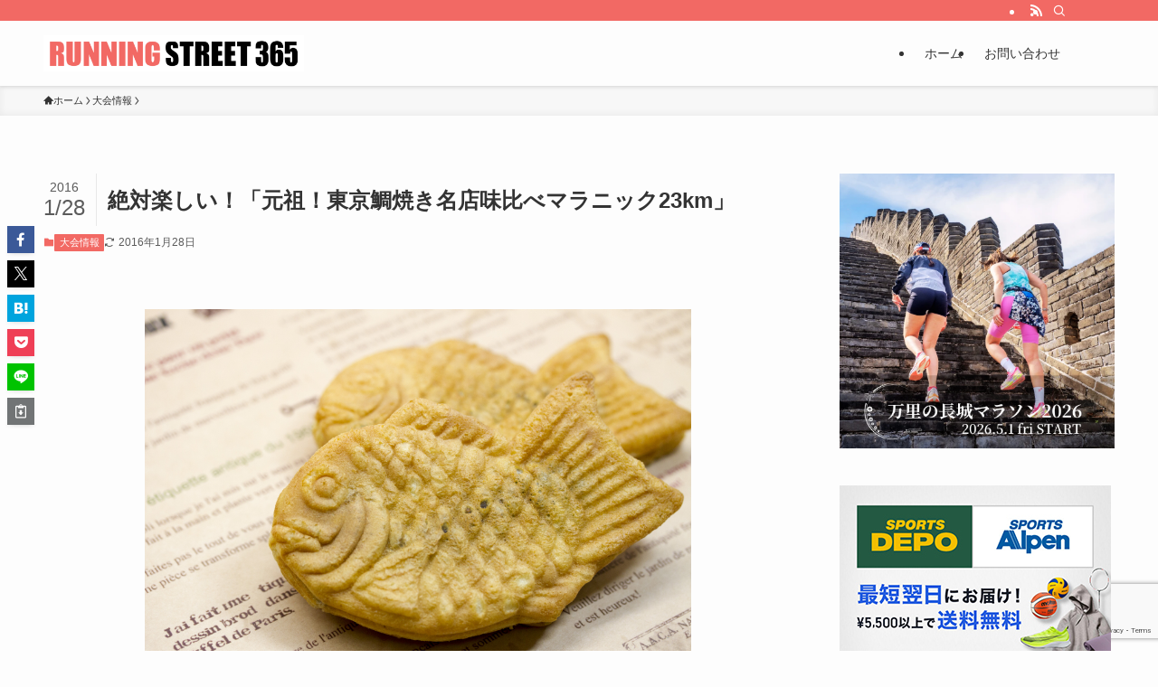

--- FILE ---
content_type: text/html; charset=utf-8
request_url: https://www.google.com/recaptcha/api2/anchor?ar=1&k=6Ld3YqIpAAAAANhJFU8VRoQg_HOxbbGoAiTolAJk&co=aHR0cHM6Ly9ydW5uaW5nc3RyZWV0MzY1LmNvbTo0NDM.&hl=en&v=PoyoqOPhxBO7pBk68S4YbpHZ&size=invisible&anchor-ms=20000&execute-ms=30000&cb=sy6g0x81msjn
body_size: 48548
content:
<!DOCTYPE HTML><html dir="ltr" lang="en"><head><meta http-equiv="Content-Type" content="text/html; charset=UTF-8">
<meta http-equiv="X-UA-Compatible" content="IE=edge">
<title>reCAPTCHA</title>
<style type="text/css">
/* cyrillic-ext */
@font-face {
  font-family: 'Roboto';
  font-style: normal;
  font-weight: 400;
  font-stretch: 100%;
  src: url(//fonts.gstatic.com/s/roboto/v48/KFO7CnqEu92Fr1ME7kSn66aGLdTylUAMa3GUBHMdazTgWw.woff2) format('woff2');
  unicode-range: U+0460-052F, U+1C80-1C8A, U+20B4, U+2DE0-2DFF, U+A640-A69F, U+FE2E-FE2F;
}
/* cyrillic */
@font-face {
  font-family: 'Roboto';
  font-style: normal;
  font-weight: 400;
  font-stretch: 100%;
  src: url(//fonts.gstatic.com/s/roboto/v48/KFO7CnqEu92Fr1ME7kSn66aGLdTylUAMa3iUBHMdazTgWw.woff2) format('woff2');
  unicode-range: U+0301, U+0400-045F, U+0490-0491, U+04B0-04B1, U+2116;
}
/* greek-ext */
@font-face {
  font-family: 'Roboto';
  font-style: normal;
  font-weight: 400;
  font-stretch: 100%;
  src: url(//fonts.gstatic.com/s/roboto/v48/KFO7CnqEu92Fr1ME7kSn66aGLdTylUAMa3CUBHMdazTgWw.woff2) format('woff2');
  unicode-range: U+1F00-1FFF;
}
/* greek */
@font-face {
  font-family: 'Roboto';
  font-style: normal;
  font-weight: 400;
  font-stretch: 100%;
  src: url(//fonts.gstatic.com/s/roboto/v48/KFO7CnqEu92Fr1ME7kSn66aGLdTylUAMa3-UBHMdazTgWw.woff2) format('woff2');
  unicode-range: U+0370-0377, U+037A-037F, U+0384-038A, U+038C, U+038E-03A1, U+03A3-03FF;
}
/* math */
@font-face {
  font-family: 'Roboto';
  font-style: normal;
  font-weight: 400;
  font-stretch: 100%;
  src: url(//fonts.gstatic.com/s/roboto/v48/KFO7CnqEu92Fr1ME7kSn66aGLdTylUAMawCUBHMdazTgWw.woff2) format('woff2');
  unicode-range: U+0302-0303, U+0305, U+0307-0308, U+0310, U+0312, U+0315, U+031A, U+0326-0327, U+032C, U+032F-0330, U+0332-0333, U+0338, U+033A, U+0346, U+034D, U+0391-03A1, U+03A3-03A9, U+03B1-03C9, U+03D1, U+03D5-03D6, U+03F0-03F1, U+03F4-03F5, U+2016-2017, U+2034-2038, U+203C, U+2040, U+2043, U+2047, U+2050, U+2057, U+205F, U+2070-2071, U+2074-208E, U+2090-209C, U+20D0-20DC, U+20E1, U+20E5-20EF, U+2100-2112, U+2114-2115, U+2117-2121, U+2123-214F, U+2190, U+2192, U+2194-21AE, U+21B0-21E5, U+21F1-21F2, U+21F4-2211, U+2213-2214, U+2216-22FF, U+2308-230B, U+2310, U+2319, U+231C-2321, U+2336-237A, U+237C, U+2395, U+239B-23B7, U+23D0, U+23DC-23E1, U+2474-2475, U+25AF, U+25B3, U+25B7, U+25BD, U+25C1, U+25CA, U+25CC, U+25FB, U+266D-266F, U+27C0-27FF, U+2900-2AFF, U+2B0E-2B11, U+2B30-2B4C, U+2BFE, U+3030, U+FF5B, U+FF5D, U+1D400-1D7FF, U+1EE00-1EEFF;
}
/* symbols */
@font-face {
  font-family: 'Roboto';
  font-style: normal;
  font-weight: 400;
  font-stretch: 100%;
  src: url(//fonts.gstatic.com/s/roboto/v48/KFO7CnqEu92Fr1ME7kSn66aGLdTylUAMaxKUBHMdazTgWw.woff2) format('woff2');
  unicode-range: U+0001-000C, U+000E-001F, U+007F-009F, U+20DD-20E0, U+20E2-20E4, U+2150-218F, U+2190, U+2192, U+2194-2199, U+21AF, U+21E6-21F0, U+21F3, U+2218-2219, U+2299, U+22C4-22C6, U+2300-243F, U+2440-244A, U+2460-24FF, U+25A0-27BF, U+2800-28FF, U+2921-2922, U+2981, U+29BF, U+29EB, U+2B00-2BFF, U+4DC0-4DFF, U+FFF9-FFFB, U+10140-1018E, U+10190-1019C, U+101A0, U+101D0-101FD, U+102E0-102FB, U+10E60-10E7E, U+1D2C0-1D2D3, U+1D2E0-1D37F, U+1F000-1F0FF, U+1F100-1F1AD, U+1F1E6-1F1FF, U+1F30D-1F30F, U+1F315, U+1F31C, U+1F31E, U+1F320-1F32C, U+1F336, U+1F378, U+1F37D, U+1F382, U+1F393-1F39F, U+1F3A7-1F3A8, U+1F3AC-1F3AF, U+1F3C2, U+1F3C4-1F3C6, U+1F3CA-1F3CE, U+1F3D4-1F3E0, U+1F3ED, U+1F3F1-1F3F3, U+1F3F5-1F3F7, U+1F408, U+1F415, U+1F41F, U+1F426, U+1F43F, U+1F441-1F442, U+1F444, U+1F446-1F449, U+1F44C-1F44E, U+1F453, U+1F46A, U+1F47D, U+1F4A3, U+1F4B0, U+1F4B3, U+1F4B9, U+1F4BB, U+1F4BF, U+1F4C8-1F4CB, U+1F4D6, U+1F4DA, U+1F4DF, U+1F4E3-1F4E6, U+1F4EA-1F4ED, U+1F4F7, U+1F4F9-1F4FB, U+1F4FD-1F4FE, U+1F503, U+1F507-1F50B, U+1F50D, U+1F512-1F513, U+1F53E-1F54A, U+1F54F-1F5FA, U+1F610, U+1F650-1F67F, U+1F687, U+1F68D, U+1F691, U+1F694, U+1F698, U+1F6AD, U+1F6B2, U+1F6B9-1F6BA, U+1F6BC, U+1F6C6-1F6CF, U+1F6D3-1F6D7, U+1F6E0-1F6EA, U+1F6F0-1F6F3, U+1F6F7-1F6FC, U+1F700-1F7FF, U+1F800-1F80B, U+1F810-1F847, U+1F850-1F859, U+1F860-1F887, U+1F890-1F8AD, U+1F8B0-1F8BB, U+1F8C0-1F8C1, U+1F900-1F90B, U+1F93B, U+1F946, U+1F984, U+1F996, U+1F9E9, U+1FA00-1FA6F, U+1FA70-1FA7C, U+1FA80-1FA89, U+1FA8F-1FAC6, U+1FACE-1FADC, U+1FADF-1FAE9, U+1FAF0-1FAF8, U+1FB00-1FBFF;
}
/* vietnamese */
@font-face {
  font-family: 'Roboto';
  font-style: normal;
  font-weight: 400;
  font-stretch: 100%;
  src: url(//fonts.gstatic.com/s/roboto/v48/KFO7CnqEu92Fr1ME7kSn66aGLdTylUAMa3OUBHMdazTgWw.woff2) format('woff2');
  unicode-range: U+0102-0103, U+0110-0111, U+0128-0129, U+0168-0169, U+01A0-01A1, U+01AF-01B0, U+0300-0301, U+0303-0304, U+0308-0309, U+0323, U+0329, U+1EA0-1EF9, U+20AB;
}
/* latin-ext */
@font-face {
  font-family: 'Roboto';
  font-style: normal;
  font-weight: 400;
  font-stretch: 100%;
  src: url(//fonts.gstatic.com/s/roboto/v48/KFO7CnqEu92Fr1ME7kSn66aGLdTylUAMa3KUBHMdazTgWw.woff2) format('woff2');
  unicode-range: U+0100-02BA, U+02BD-02C5, U+02C7-02CC, U+02CE-02D7, U+02DD-02FF, U+0304, U+0308, U+0329, U+1D00-1DBF, U+1E00-1E9F, U+1EF2-1EFF, U+2020, U+20A0-20AB, U+20AD-20C0, U+2113, U+2C60-2C7F, U+A720-A7FF;
}
/* latin */
@font-face {
  font-family: 'Roboto';
  font-style: normal;
  font-weight: 400;
  font-stretch: 100%;
  src: url(//fonts.gstatic.com/s/roboto/v48/KFO7CnqEu92Fr1ME7kSn66aGLdTylUAMa3yUBHMdazQ.woff2) format('woff2');
  unicode-range: U+0000-00FF, U+0131, U+0152-0153, U+02BB-02BC, U+02C6, U+02DA, U+02DC, U+0304, U+0308, U+0329, U+2000-206F, U+20AC, U+2122, U+2191, U+2193, U+2212, U+2215, U+FEFF, U+FFFD;
}
/* cyrillic-ext */
@font-face {
  font-family: 'Roboto';
  font-style: normal;
  font-weight: 500;
  font-stretch: 100%;
  src: url(//fonts.gstatic.com/s/roboto/v48/KFO7CnqEu92Fr1ME7kSn66aGLdTylUAMa3GUBHMdazTgWw.woff2) format('woff2');
  unicode-range: U+0460-052F, U+1C80-1C8A, U+20B4, U+2DE0-2DFF, U+A640-A69F, U+FE2E-FE2F;
}
/* cyrillic */
@font-face {
  font-family: 'Roboto';
  font-style: normal;
  font-weight: 500;
  font-stretch: 100%;
  src: url(//fonts.gstatic.com/s/roboto/v48/KFO7CnqEu92Fr1ME7kSn66aGLdTylUAMa3iUBHMdazTgWw.woff2) format('woff2');
  unicode-range: U+0301, U+0400-045F, U+0490-0491, U+04B0-04B1, U+2116;
}
/* greek-ext */
@font-face {
  font-family: 'Roboto';
  font-style: normal;
  font-weight: 500;
  font-stretch: 100%;
  src: url(//fonts.gstatic.com/s/roboto/v48/KFO7CnqEu92Fr1ME7kSn66aGLdTylUAMa3CUBHMdazTgWw.woff2) format('woff2');
  unicode-range: U+1F00-1FFF;
}
/* greek */
@font-face {
  font-family: 'Roboto';
  font-style: normal;
  font-weight: 500;
  font-stretch: 100%;
  src: url(//fonts.gstatic.com/s/roboto/v48/KFO7CnqEu92Fr1ME7kSn66aGLdTylUAMa3-UBHMdazTgWw.woff2) format('woff2');
  unicode-range: U+0370-0377, U+037A-037F, U+0384-038A, U+038C, U+038E-03A1, U+03A3-03FF;
}
/* math */
@font-face {
  font-family: 'Roboto';
  font-style: normal;
  font-weight: 500;
  font-stretch: 100%;
  src: url(//fonts.gstatic.com/s/roboto/v48/KFO7CnqEu92Fr1ME7kSn66aGLdTylUAMawCUBHMdazTgWw.woff2) format('woff2');
  unicode-range: U+0302-0303, U+0305, U+0307-0308, U+0310, U+0312, U+0315, U+031A, U+0326-0327, U+032C, U+032F-0330, U+0332-0333, U+0338, U+033A, U+0346, U+034D, U+0391-03A1, U+03A3-03A9, U+03B1-03C9, U+03D1, U+03D5-03D6, U+03F0-03F1, U+03F4-03F5, U+2016-2017, U+2034-2038, U+203C, U+2040, U+2043, U+2047, U+2050, U+2057, U+205F, U+2070-2071, U+2074-208E, U+2090-209C, U+20D0-20DC, U+20E1, U+20E5-20EF, U+2100-2112, U+2114-2115, U+2117-2121, U+2123-214F, U+2190, U+2192, U+2194-21AE, U+21B0-21E5, U+21F1-21F2, U+21F4-2211, U+2213-2214, U+2216-22FF, U+2308-230B, U+2310, U+2319, U+231C-2321, U+2336-237A, U+237C, U+2395, U+239B-23B7, U+23D0, U+23DC-23E1, U+2474-2475, U+25AF, U+25B3, U+25B7, U+25BD, U+25C1, U+25CA, U+25CC, U+25FB, U+266D-266F, U+27C0-27FF, U+2900-2AFF, U+2B0E-2B11, U+2B30-2B4C, U+2BFE, U+3030, U+FF5B, U+FF5D, U+1D400-1D7FF, U+1EE00-1EEFF;
}
/* symbols */
@font-face {
  font-family: 'Roboto';
  font-style: normal;
  font-weight: 500;
  font-stretch: 100%;
  src: url(//fonts.gstatic.com/s/roboto/v48/KFO7CnqEu92Fr1ME7kSn66aGLdTylUAMaxKUBHMdazTgWw.woff2) format('woff2');
  unicode-range: U+0001-000C, U+000E-001F, U+007F-009F, U+20DD-20E0, U+20E2-20E4, U+2150-218F, U+2190, U+2192, U+2194-2199, U+21AF, U+21E6-21F0, U+21F3, U+2218-2219, U+2299, U+22C4-22C6, U+2300-243F, U+2440-244A, U+2460-24FF, U+25A0-27BF, U+2800-28FF, U+2921-2922, U+2981, U+29BF, U+29EB, U+2B00-2BFF, U+4DC0-4DFF, U+FFF9-FFFB, U+10140-1018E, U+10190-1019C, U+101A0, U+101D0-101FD, U+102E0-102FB, U+10E60-10E7E, U+1D2C0-1D2D3, U+1D2E0-1D37F, U+1F000-1F0FF, U+1F100-1F1AD, U+1F1E6-1F1FF, U+1F30D-1F30F, U+1F315, U+1F31C, U+1F31E, U+1F320-1F32C, U+1F336, U+1F378, U+1F37D, U+1F382, U+1F393-1F39F, U+1F3A7-1F3A8, U+1F3AC-1F3AF, U+1F3C2, U+1F3C4-1F3C6, U+1F3CA-1F3CE, U+1F3D4-1F3E0, U+1F3ED, U+1F3F1-1F3F3, U+1F3F5-1F3F7, U+1F408, U+1F415, U+1F41F, U+1F426, U+1F43F, U+1F441-1F442, U+1F444, U+1F446-1F449, U+1F44C-1F44E, U+1F453, U+1F46A, U+1F47D, U+1F4A3, U+1F4B0, U+1F4B3, U+1F4B9, U+1F4BB, U+1F4BF, U+1F4C8-1F4CB, U+1F4D6, U+1F4DA, U+1F4DF, U+1F4E3-1F4E6, U+1F4EA-1F4ED, U+1F4F7, U+1F4F9-1F4FB, U+1F4FD-1F4FE, U+1F503, U+1F507-1F50B, U+1F50D, U+1F512-1F513, U+1F53E-1F54A, U+1F54F-1F5FA, U+1F610, U+1F650-1F67F, U+1F687, U+1F68D, U+1F691, U+1F694, U+1F698, U+1F6AD, U+1F6B2, U+1F6B9-1F6BA, U+1F6BC, U+1F6C6-1F6CF, U+1F6D3-1F6D7, U+1F6E0-1F6EA, U+1F6F0-1F6F3, U+1F6F7-1F6FC, U+1F700-1F7FF, U+1F800-1F80B, U+1F810-1F847, U+1F850-1F859, U+1F860-1F887, U+1F890-1F8AD, U+1F8B0-1F8BB, U+1F8C0-1F8C1, U+1F900-1F90B, U+1F93B, U+1F946, U+1F984, U+1F996, U+1F9E9, U+1FA00-1FA6F, U+1FA70-1FA7C, U+1FA80-1FA89, U+1FA8F-1FAC6, U+1FACE-1FADC, U+1FADF-1FAE9, U+1FAF0-1FAF8, U+1FB00-1FBFF;
}
/* vietnamese */
@font-face {
  font-family: 'Roboto';
  font-style: normal;
  font-weight: 500;
  font-stretch: 100%;
  src: url(//fonts.gstatic.com/s/roboto/v48/KFO7CnqEu92Fr1ME7kSn66aGLdTylUAMa3OUBHMdazTgWw.woff2) format('woff2');
  unicode-range: U+0102-0103, U+0110-0111, U+0128-0129, U+0168-0169, U+01A0-01A1, U+01AF-01B0, U+0300-0301, U+0303-0304, U+0308-0309, U+0323, U+0329, U+1EA0-1EF9, U+20AB;
}
/* latin-ext */
@font-face {
  font-family: 'Roboto';
  font-style: normal;
  font-weight: 500;
  font-stretch: 100%;
  src: url(//fonts.gstatic.com/s/roboto/v48/KFO7CnqEu92Fr1ME7kSn66aGLdTylUAMa3KUBHMdazTgWw.woff2) format('woff2');
  unicode-range: U+0100-02BA, U+02BD-02C5, U+02C7-02CC, U+02CE-02D7, U+02DD-02FF, U+0304, U+0308, U+0329, U+1D00-1DBF, U+1E00-1E9F, U+1EF2-1EFF, U+2020, U+20A0-20AB, U+20AD-20C0, U+2113, U+2C60-2C7F, U+A720-A7FF;
}
/* latin */
@font-face {
  font-family: 'Roboto';
  font-style: normal;
  font-weight: 500;
  font-stretch: 100%;
  src: url(//fonts.gstatic.com/s/roboto/v48/KFO7CnqEu92Fr1ME7kSn66aGLdTylUAMa3yUBHMdazQ.woff2) format('woff2');
  unicode-range: U+0000-00FF, U+0131, U+0152-0153, U+02BB-02BC, U+02C6, U+02DA, U+02DC, U+0304, U+0308, U+0329, U+2000-206F, U+20AC, U+2122, U+2191, U+2193, U+2212, U+2215, U+FEFF, U+FFFD;
}
/* cyrillic-ext */
@font-face {
  font-family: 'Roboto';
  font-style: normal;
  font-weight: 900;
  font-stretch: 100%;
  src: url(//fonts.gstatic.com/s/roboto/v48/KFO7CnqEu92Fr1ME7kSn66aGLdTylUAMa3GUBHMdazTgWw.woff2) format('woff2');
  unicode-range: U+0460-052F, U+1C80-1C8A, U+20B4, U+2DE0-2DFF, U+A640-A69F, U+FE2E-FE2F;
}
/* cyrillic */
@font-face {
  font-family: 'Roboto';
  font-style: normal;
  font-weight: 900;
  font-stretch: 100%;
  src: url(//fonts.gstatic.com/s/roboto/v48/KFO7CnqEu92Fr1ME7kSn66aGLdTylUAMa3iUBHMdazTgWw.woff2) format('woff2');
  unicode-range: U+0301, U+0400-045F, U+0490-0491, U+04B0-04B1, U+2116;
}
/* greek-ext */
@font-face {
  font-family: 'Roboto';
  font-style: normal;
  font-weight: 900;
  font-stretch: 100%;
  src: url(//fonts.gstatic.com/s/roboto/v48/KFO7CnqEu92Fr1ME7kSn66aGLdTylUAMa3CUBHMdazTgWw.woff2) format('woff2');
  unicode-range: U+1F00-1FFF;
}
/* greek */
@font-face {
  font-family: 'Roboto';
  font-style: normal;
  font-weight: 900;
  font-stretch: 100%;
  src: url(//fonts.gstatic.com/s/roboto/v48/KFO7CnqEu92Fr1ME7kSn66aGLdTylUAMa3-UBHMdazTgWw.woff2) format('woff2');
  unicode-range: U+0370-0377, U+037A-037F, U+0384-038A, U+038C, U+038E-03A1, U+03A3-03FF;
}
/* math */
@font-face {
  font-family: 'Roboto';
  font-style: normal;
  font-weight: 900;
  font-stretch: 100%;
  src: url(//fonts.gstatic.com/s/roboto/v48/KFO7CnqEu92Fr1ME7kSn66aGLdTylUAMawCUBHMdazTgWw.woff2) format('woff2');
  unicode-range: U+0302-0303, U+0305, U+0307-0308, U+0310, U+0312, U+0315, U+031A, U+0326-0327, U+032C, U+032F-0330, U+0332-0333, U+0338, U+033A, U+0346, U+034D, U+0391-03A1, U+03A3-03A9, U+03B1-03C9, U+03D1, U+03D5-03D6, U+03F0-03F1, U+03F4-03F5, U+2016-2017, U+2034-2038, U+203C, U+2040, U+2043, U+2047, U+2050, U+2057, U+205F, U+2070-2071, U+2074-208E, U+2090-209C, U+20D0-20DC, U+20E1, U+20E5-20EF, U+2100-2112, U+2114-2115, U+2117-2121, U+2123-214F, U+2190, U+2192, U+2194-21AE, U+21B0-21E5, U+21F1-21F2, U+21F4-2211, U+2213-2214, U+2216-22FF, U+2308-230B, U+2310, U+2319, U+231C-2321, U+2336-237A, U+237C, U+2395, U+239B-23B7, U+23D0, U+23DC-23E1, U+2474-2475, U+25AF, U+25B3, U+25B7, U+25BD, U+25C1, U+25CA, U+25CC, U+25FB, U+266D-266F, U+27C0-27FF, U+2900-2AFF, U+2B0E-2B11, U+2B30-2B4C, U+2BFE, U+3030, U+FF5B, U+FF5D, U+1D400-1D7FF, U+1EE00-1EEFF;
}
/* symbols */
@font-face {
  font-family: 'Roboto';
  font-style: normal;
  font-weight: 900;
  font-stretch: 100%;
  src: url(//fonts.gstatic.com/s/roboto/v48/KFO7CnqEu92Fr1ME7kSn66aGLdTylUAMaxKUBHMdazTgWw.woff2) format('woff2');
  unicode-range: U+0001-000C, U+000E-001F, U+007F-009F, U+20DD-20E0, U+20E2-20E4, U+2150-218F, U+2190, U+2192, U+2194-2199, U+21AF, U+21E6-21F0, U+21F3, U+2218-2219, U+2299, U+22C4-22C6, U+2300-243F, U+2440-244A, U+2460-24FF, U+25A0-27BF, U+2800-28FF, U+2921-2922, U+2981, U+29BF, U+29EB, U+2B00-2BFF, U+4DC0-4DFF, U+FFF9-FFFB, U+10140-1018E, U+10190-1019C, U+101A0, U+101D0-101FD, U+102E0-102FB, U+10E60-10E7E, U+1D2C0-1D2D3, U+1D2E0-1D37F, U+1F000-1F0FF, U+1F100-1F1AD, U+1F1E6-1F1FF, U+1F30D-1F30F, U+1F315, U+1F31C, U+1F31E, U+1F320-1F32C, U+1F336, U+1F378, U+1F37D, U+1F382, U+1F393-1F39F, U+1F3A7-1F3A8, U+1F3AC-1F3AF, U+1F3C2, U+1F3C4-1F3C6, U+1F3CA-1F3CE, U+1F3D4-1F3E0, U+1F3ED, U+1F3F1-1F3F3, U+1F3F5-1F3F7, U+1F408, U+1F415, U+1F41F, U+1F426, U+1F43F, U+1F441-1F442, U+1F444, U+1F446-1F449, U+1F44C-1F44E, U+1F453, U+1F46A, U+1F47D, U+1F4A3, U+1F4B0, U+1F4B3, U+1F4B9, U+1F4BB, U+1F4BF, U+1F4C8-1F4CB, U+1F4D6, U+1F4DA, U+1F4DF, U+1F4E3-1F4E6, U+1F4EA-1F4ED, U+1F4F7, U+1F4F9-1F4FB, U+1F4FD-1F4FE, U+1F503, U+1F507-1F50B, U+1F50D, U+1F512-1F513, U+1F53E-1F54A, U+1F54F-1F5FA, U+1F610, U+1F650-1F67F, U+1F687, U+1F68D, U+1F691, U+1F694, U+1F698, U+1F6AD, U+1F6B2, U+1F6B9-1F6BA, U+1F6BC, U+1F6C6-1F6CF, U+1F6D3-1F6D7, U+1F6E0-1F6EA, U+1F6F0-1F6F3, U+1F6F7-1F6FC, U+1F700-1F7FF, U+1F800-1F80B, U+1F810-1F847, U+1F850-1F859, U+1F860-1F887, U+1F890-1F8AD, U+1F8B0-1F8BB, U+1F8C0-1F8C1, U+1F900-1F90B, U+1F93B, U+1F946, U+1F984, U+1F996, U+1F9E9, U+1FA00-1FA6F, U+1FA70-1FA7C, U+1FA80-1FA89, U+1FA8F-1FAC6, U+1FACE-1FADC, U+1FADF-1FAE9, U+1FAF0-1FAF8, U+1FB00-1FBFF;
}
/* vietnamese */
@font-face {
  font-family: 'Roboto';
  font-style: normal;
  font-weight: 900;
  font-stretch: 100%;
  src: url(//fonts.gstatic.com/s/roboto/v48/KFO7CnqEu92Fr1ME7kSn66aGLdTylUAMa3OUBHMdazTgWw.woff2) format('woff2');
  unicode-range: U+0102-0103, U+0110-0111, U+0128-0129, U+0168-0169, U+01A0-01A1, U+01AF-01B0, U+0300-0301, U+0303-0304, U+0308-0309, U+0323, U+0329, U+1EA0-1EF9, U+20AB;
}
/* latin-ext */
@font-face {
  font-family: 'Roboto';
  font-style: normal;
  font-weight: 900;
  font-stretch: 100%;
  src: url(//fonts.gstatic.com/s/roboto/v48/KFO7CnqEu92Fr1ME7kSn66aGLdTylUAMa3KUBHMdazTgWw.woff2) format('woff2');
  unicode-range: U+0100-02BA, U+02BD-02C5, U+02C7-02CC, U+02CE-02D7, U+02DD-02FF, U+0304, U+0308, U+0329, U+1D00-1DBF, U+1E00-1E9F, U+1EF2-1EFF, U+2020, U+20A0-20AB, U+20AD-20C0, U+2113, U+2C60-2C7F, U+A720-A7FF;
}
/* latin */
@font-face {
  font-family: 'Roboto';
  font-style: normal;
  font-weight: 900;
  font-stretch: 100%;
  src: url(//fonts.gstatic.com/s/roboto/v48/KFO7CnqEu92Fr1ME7kSn66aGLdTylUAMa3yUBHMdazQ.woff2) format('woff2');
  unicode-range: U+0000-00FF, U+0131, U+0152-0153, U+02BB-02BC, U+02C6, U+02DA, U+02DC, U+0304, U+0308, U+0329, U+2000-206F, U+20AC, U+2122, U+2191, U+2193, U+2212, U+2215, U+FEFF, U+FFFD;
}

</style>
<link rel="stylesheet" type="text/css" href="https://www.gstatic.com/recaptcha/releases/PoyoqOPhxBO7pBk68S4YbpHZ/styles__ltr.css">
<script nonce="rP4AJBcJcl0n6PtXa0Fw-A" type="text/javascript">window['__recaptcha_api'] = 'https://www.google.com/recaptcha/api2/';</script>
<script type="text/javascript" src="https://www.gstatic.com/recaptcha/releases/PoyoqOPhxBO7pBk68S4YbpHZ/recaptcha__en.js" nonce="rP4AJBcJcl0n6PtXa0Fw-A">
      
    </script></head>
<body><div id="rc-anchor-alert" class="rc-anchor-alert"></div>
<input type="hidden" id="recaptcha-token" value="[base64]">
<script type="text/javascript" nonce="rP4AJBcJcl0n6PtXa0Fw-A">
      recaptcha.anchor.Main.init("[\x22ainput\x22,[\x22bgdata\x22,\x22\x22,\[base64]/[base64]/[base64]/bmV3IHJbeF0oY1swXSk6RT09Mj9uZXcgclt4XShjWzBdLGNbMV0pOkU9PTM/bmV3IHJbeF0oY1swXSxjWzFdLGNbMl0pOkU9PTQ/[base64]/[base64]/[base64]/[base64]/[base64]/[base64]/[base64]/[base64]\x22,\[base64]\\u003d\\u003d\x22,\x22P8KyeV7Ch0IYRcK9w5TDqUliBngBw5HCvg12wrUWwpjCkVTDsEVrCMKASlbCu8KBwqk/RQvDpjfCiyBUwrHDhsK+acOHw6Npw7rCisKOGWogOsONw7bCusKff8OLZwnDh1U1ZcKAw5/[base64]/[base64]/Dk8Opw6JdXsKkwrnDuQExwovDg8OycMKqwqQVZsOLZ8KdK8OqYcOiw4DDqF7Dk8KyKsKXfSHCqg/[base64]/DmMKawqTCncK3HhYBwqBgS3TDvlDCinbCkjDDlkDDq8OQSg4Vw7bCpHLDhlIQaRPCn8OaBcO9wq/CiMKDIMOZw5bDtcOvw5hFclM2e1osRSUgw4fDncOmwqPDrGQJWhAXwrPCiDpkaMOgSUpufMOkKWIxSCDCvcOhwrIBOEzDtmbDo23CpsOeZMOtw70bQ8O/w7bDtl/CiAXCtR/[base64]/[base64]/[base64]/[base64]/CsnFswqPCpEUgYl9URcOawroaw7dcw5t4LUHCvngCwrd4S2jCijTDpDPDhMOvw77CnQRTLcOPwqbDscO9AnQQVXFPwoUQdsOWwrrCrWVtwqB1ST8Ew5t5w6TCuxMpThVqw7pufMOWBMKuwrnDr8K8w5FBw47CnCXDksO8wrg6L8Kdwrlcw59yAHBsw7klT8KjNA/Dn8ObAsOsbMK4csOSEMOgaDvCh8OaOMO/w5UbJz8GwpvCvEXDkB7DrcOlMQDDnXoBwq9/NsKfwq0Zw5huWMKDDMOOMAQ0FwMuw5Mcw7zDuibCmEMlw63CsMObTSocbsORwpHCo2I4w603cMOQw5fCsMKowqDCmm/CtldJU0YOdMKyDMKQccOmT8Kkwpd9w6Ndw7AgY8Ohw6Z1HsOoXUFrDMORwro+w5LCmyUNfwpgw7RHwpzCgR9SwpXDn8ObUywfMsOsH1HCrkzCocKSZsORLVXDokLCo8KSUsKVwoJJwqLCjsKwMELCl8OYUmxNwod3eBTDmHrDujTDsnHCsVlrw4wAw7N0w4onw4oTw5/DjcOcF8K5EsKmwpfChsOrwqgveMOsMg3ClMKew7LCkMKPwpk8N3DCnHrCrcOlOAEAw4/DmsKmDhfDlnTDlDNjw6bCjsOARk9iZU8LwoYLw7vCjCI0w4J0TsOPwoQmw5kxw5nClw0Rw6BKwo/CmWxtJMO+AsOfMzvDjVhgCcODw71Cw4PCnD9Sw4NNwpovBcKSw7VCw5TCoMOBwptlclbCuwrCosOPMWLCisORJH/CgMKHwrUjfjQiOwBUw40VacKoAWJQPkoZJsO9C8K2w485VSfDjEQGw5c/wrRww6jCgEHCjMO/Q3kiAMKSOXB/GHDDnHtsB8KSw4ZqTcKEdg3Co203Mi3Dk8Okw5DDosOOw5/Dn0rCh8KSCG/CsMO9w5vDlcKww7FEDVk9wqptF8KAwrRJw6RtMcKYIm3DusOgw4jCncORwpvCjlZMw5AaYsOGw53Dh3bDm8OzGcKpw7JTwpp8w4VZwqYFGGnDnFVZw7EjdsO0w5NwJMK2ZcOLKDdCw57Dtz/[base64]/bsKrOnJQwr5TIMO5wp7CmsKsw5jCmMKuXwY2wrrCmiJJC8KIw5fClgtsDyPDn8OMwoYuw7TCmH9uBcKfwoTCiwPDrUNAworDpcOxw73ClMK2wrlOf8Kkc3A3csOZYVRMKD9Aw4zDpwdnwqwNwqt0w4vCgSRVwp/ChA4Kwot5woJ+XH3Du8Kvwqpmw5ZQIixTw65pwqnCjcK+OSFHCHHCkW/CiMKLwqHDlicTw6csw5rDogTDu8K0w5LClVhSw5VYw6tcb8OzwrvDkUPDq00fTkZKwrDCixHDhQPCuQ4pwq/[base64]/CocOhw6ZxF1hGJcOewp4swpNgKMOZBjYuR8KCLVPDtcK3AcKPwpnCnADCqjl5XjVHw6HCjR8vawnCrMO5bHjDmMObw69nCynCpDjDlcOjw5gBw6rDuMOVZSTDjsOdw7guXsK3wrTDpMKXcAIDeCXDmm8kwpxNLcKaLsOywqwIwq8Bw6zCisOgI8KZw7ZiwqTCqcO/wqF9w6DClUrCqcKST3ovwo3DtENjIMKlacKSwprChMOCw5PDjkXChMKHUX40w6jDhHfCnT7DvC3DusO8wpENwq/[base64]/Dh8OsISPCjVnCgGfCj3/DocOvB8K+XMKHWWnDv8K9w7PCj8O4QMKKw4TCpsK6WcKvQcKmI8ONwph/[base64]/[base64]/CvxtSw598ejVFw5lgw7HDmx5qwrkUC8KFw5LDp8KRw54FwqprKsOJw7XDisKDP8KiwqXColLDoijCp8OuwpXDizkBMihgwqnDiCjDv8KmUATCiHoQw7DDszDDvw0Ow6UNwr7DocO9wptOwp/CogvDmMOzwr1hJBk8w6omDsOAwq/CjDrDoxbCp0XClMK9w6JZwoHCg8KJwp/DqGJmXsOtw57DlMKRw4NHDF7DqcKywo8TeMO/[base64]/w5jCsTRpLMOgFzo5w6RCw7vDuxzCtcKiw7kaw5jCmMO3W8KiMsKcE8OnbcO2woFXf8OTTTQ4PsKewrTDvMOTwoLDvMKYwobCusKDEnk6f0nCtcOLSmVrW0ExRydMwojDtsKFAwLCjMOPKnHCiVhWw49Ew7TCqcKIw4BZAcO5wosOQT/ClMOZw5IBOBrDgkpFw7TCkMOow5/CuS7Dp2jDq8KFwrEww7o6fj4Uw6zCoi/Ci8Kvw7Z2w5jDpMOFYMK4w6h/wohww6fDlHnDtMKWLj7DicKNw4TDk8OgAsKzw6Nuw6kwQU1gNVF/Az7DhHZ8wq4/w6bDksKuw4rDrcOjJcOPwrMON8K7XcKkw5nDgGsJCh3Co3/CgkXDkMK/w7LDn8OkwpJ7w5MNYkbDvQ3CuHDCoxLDv8Oyw4RyCsKWwrRhf8OSE8OtHsOUw4zCvcK/[base64]/DosOQwqrDrUoLQsKyw7zDl3x1w4ZhWMOdw7xIIMKFEjddwqwdIMOdCQk/w5Y8w4pCw7RXQjx/LkXDrMO1Vl/DlhcAwrrDksK1wrfCqFnDvn7DncKaw7okw4TDmTVrA8ORw4kLw7DCrjnDkDTDi8Oiw6rCoAnCusOEwprCp0XDkMOkwpfCssKrwrnDqXN1UMOyw6Ipw77CpsOoRmzCoMOjB3/CtC/DoAEgwp7CvBzDrlLDjMKQNmHCp8Kew7lAacKKGyoaJE7DnkAwwq5zIQDCh2zDlcOzw78HwrFcwrtJTsOGwrpLGcKLwpYYVBYYwqPDkMOJdcOzUGQ/wo9RGsKOwoooIQ19w5jDgMKhw4cXT3vCqsOtAMOTwrHDisKXwr7DvBvCqsKeNnTDsE3CqkXDrxtMDMKBwprCqTDCkGU7Rg/CtDQVw5TCpcOxG0Azw4Vmw4wtwoLDrcKMw5I+wpIpw73DssKHMsOBZ8KQF8KJwpfCpsKCwpA6Y8OQUz5yw57CrcKTZUNnJkV/e2hQw77Chn1wBAsoZU7DsTrDmibCn1c7w7TDgTclw6DCtAjCmsOtw5EeTy8zQsKnKRnDpsKywo8oOg3CvG90w4PDjsKBQMOPPDTDtSQ+w5cawoAKPMODBsKJw5bCisOYw4Z3RH8HLHjDqzLDmQnDk8K7w6MfRsKEwpbDkWpuY17Dvl3CmMKpw5rDuj4/w4bCmcKeHMO7NEkIw5rCi38jwpl1aMOuwo/CszfChcOMwoBdMMKBw4jChQTDo3HDo8KaKndFwpEzaG8CRMODwpF1AH3CvMOuwqQQw7bDtcKUaw8Nwr5Mwr/[base64]/DsztxEQDCiwnDvQAdwqzDnw/CkQQELnjCnGFPwpzDhMO2woHDsjACw4vDt8O0w7LCnw8wOcKlwoFbwrt9bMOYLSTDtMOXJ8KGVQHCisKWwqBMwqEeO8ODwo/CpgMgw6nDg8ORfyzDtkdgw5VXwrbDp8OHw59uwqTCm1ATw44Hw4cJM1PCiMOlKcOROcO1BcKGRMK3ZElwbgxyRXbCusOOw7vCn0RWwpJOwojDiMOfVcKZwqPCvCsFwoF8DF/Di3LCmyQ1w555JRjDjHEkwp14wqRLG8KhdSJgw6ExfcOHBlxjw5BBw6nCjGIFw79fw4ZuwprDmBFKU01qJMK6b8KNNMK/e04MXcOUwr/Ct8Ogw4MGPsKSBcK4woHDnMOrNMOdw7vDjVlGBsK+dWo4QMKDw5J3IFTDkcKvwrxwTnYLwoFqbcO7wpgdOMKpwrfCrSYJTWk4w7QRwqskCVE5Z8OeXcKgeTLCgcOQw5LCtXgJEMObDF0Rw4rDh8KwMsO/[base64]/w5fCtMKNLMKaw6/DkXnDicOJZDjDtsOCBzFSwrNfVsOXQMKMOMKQG8OIwobDuwAewqMjw7ZOwqBmwpXDmMKHwp3DslTDs3jDgXsOTsOIccO7wpJjw5/DnA3DusOhDMOKw4cMZzg7w4oVwqEkbMOww6EeEjoew5XCtmsURsOiVlbChx1VwoE7bi/DsMORSsOOw6jCsWk2w5/Cu8OLb1LDjUsNw7wfH8OCdsObQlRWCMKuw67DmcO5FjlPRjgEwo/CvQvCtXPDvMOucDYkAsORAMO1wpEbI8Orw7XCoAfDmBPCgxXCiV9FwpBraERtw6LCtsOtaR3Dp8Kzw7LCgzNrwp8lwpTDjx/Cu8OTOMK1wqnDtcK5w7LCqX7Dt8OVwrdDGXDDqcOcwoTDrBkMw6JvCQ3Cmh5hd8OSw6bClVNAw4ZaJ1/DlcKIX0FCRlQBw5nCusOiV2LCvi0swrMHwqbCscOHX8KcC8KZw6BUwrZBG8K/[base64]/CjyVUwrMZwrcMJVnCk8O/w7jCvsOPUcOaJgPCucO6RDgfw7QOTjXDuh3CvWEODsOGM0fDlHDClsKmwrDCnsK2WWhkwrLDk8Omwqw4w7ovw53Csw/CpMKAwo54wo9Fw4JvwoRSD8KuMFLCosKhwp/DoMO9Z8Kbw5DDizIuLcOALizDj3B4QsKIJ8OhwqZsUG1lwoI2woTCtMK+QXHDusKWHcOUOcOsw5LCqxd3f8KVwrp/EW7DtxzCoynDqsKmwoRTDHvCuMK6woLDvjdnR8O2w7zDuMKgQF7Dq8OOwr86BWRgw6sMw7TDmMOQNMOQw6TCnsKuw5UDw7JYw6RUw4rDgcKvbsOkaXnDj8KmRlQPGFzCnX9CQynCpMKMY8OrwowWw5Zpw7how5fCk8K/wotIw5PCisKPw7xnw5/DsMOxwqMBIMOND8Ode8OZH052FjnCqcOPKMKmw6fDkMK0w7HCjF5pwqjCj245DnPCj27DognCssO2SjDCt8OIEQ8CwqTDjcKCwoYyd8ORw5Fzw4ISw7prETY1MMKcwrZzw5/[base64]/DtlpKwqjCs8Oiw5EfJA9FKsKaTCk4w4JMOMK6worCpMKEw6BJwrLCnGo1wrVDwppTT04GMMKsJUrDomjCvsKYw4QTw713w5F5Uk1/FMKZCgbCtMKFRsOwY2VpRmXDgEYFwrvDsUcADsKpw4Q4w6Jrw61vwoZMWRt5LcObWcOUw4F/[base64]/CrMOmw6R9c8KjwqrDtMK3wq/[base64]/wptkFDjCk8Kaw7LDgkdVFMKxw4PCvx1nwrxuNEkswod5eGnDhCMWw7oRKnJ/wqvCo3YLwqx9P8K5WgrDg0LDgsOYw6PDt8OcfcKZwqVjwqTCg8Kmw6pjEcOzw6PDm8KPC8OtSD/[base64]/DmTjDqMOsw4plWsO6f0/CscKLOhwxEyRzw7wnwqtfTBrDhsK2elLDkcKhLkAFw41sDMOXw6/CiCDCt3DClirCsMKLwobCucOjf8KeVj/DundRwppwasO4wr43w4clM8OoWzfDiMKXXsKnw7zDgcKuQnETC8Kxw7bCmmx0w5fCv0HCnMOXCsOcFyjDuRXDowHCqMOJAEfDgl4YwrV7DmRVf8Obw7pGGMKqw6LCtkzCi3fCrMKWw7/DoxdOw5vDuBtID8OYwr7DhjDCnGdTw7TCklMDw7rCn8KkQcOIbsK1w63CpnJcJgHDiHYGwrpDOyHDjg1Bwq3DlcO/P0sdw51NwrB8wo0sw5gIMMO4WMODwoN6woM8HFjDnl59EMKnwpvDrRJewrhvwpHDrMKmXsKWP8OUWXEIwoJnwr7CucKxI8OEJDFdHsOiJCXDv2HDv03DqMKOVsKCw4geP8OJw6LCoEYYwoXCr8OydcOkwr7DpBbCjnx2wqc5w7AUwpFBwrU1w5F+VsK0YsKewr/CuMK+fsKWOTzDozQ0XMONwrHDm8OXw4VBbsOoJMObwovDhsOBfmpYwrnCjFnDgcOsB8OrwonDuAfCsDFGdMOgHSpnPcOKw5x4w7Qcwq7CtMOpPi5+w6bCmiLDg8KzbSJ3w7rCrBnCoMOcwr7DkH3ChgQmLU7Dng81DMKow7/ClhLDrcOsEQnCrDtjGE8adMKkRifCnMOEwpEswqgCw6R0KsK8wrnDj8OEwqbDtU7CqG4mPMKWEcOhNyLCoMO7ZB4pRsOvfzhRACzDqcONwqrDrHfDl8KQwrI2w5lcwpwbwpN/[base64]/CixTDtMKPw7kYa19Cw4RTw5pYw7PDrzPCqMK+w4hmwq4zw5zDi2h4GG/[base64]/[base64]/CggLDnMOyKcKENFXDuMOmQ0wDMjFwXAXCsE0yeQ1yT8KgwozDpMODSMO+Z8OSGsKVeiorY3Rcw6zCmcKzJ1p8wo/CoEPCpMK9w7jDvlPDo3E9w5Mawq05ecOywp7Dt2t0wq/DgjTDgcKzFsOkwq0CTMK2UHZsCsKnw6xHwrvDmhrDk8OBw4bDlsOAwoE1w7zCs0nDmMKBMcKQw6rCg8OgwpvCqmbCvV1lLkzCtCUNw5EXw6XDuRbDkcK/w5/DjhApDsKsw4rDo8KRBsOKwocYw5rDtMORw5PDt8OawrTDg8OTOgJ7VDIYw5FeFcO5CMK+eBZ6cBpTwpjDtcO9wr9zwpzDnR00wqszwo3Cvh3CiCxEwqXDggvCjMKIXSx5XxvCv8K/[base64]/D8ORw7lxw4jCgMKMM0EbwpzClildw6bDtHlpwqUHwod7TW7Dr8Ohw5TCq8KXfQfCo2PCk8K4F8OLw5lCdW3DhVHDmEQjD8Omw7VaacKMEyrCml3DljMRw7NQCTPDhMO/wr4ow7zDrkTDlGdSGgJ/BMObWywdwrZmO8Orw6xiwoV0CBs1w4pQw4TDgsOlOMOVw7LCoCTDi0sRYV7DrMKlGzVAw7bCrDnCkMKXwpkPTDnDo8OdMG/Ck8OaBXgDaMKybcOew6ZLS37DgcOQw4nCpgfCgMO0OcKGRMOlXMOIYTUBEMKTwqbDn0wpw4c0Pk7DvzLDiTbCgMOaKQ0Aw6XDoMODwqzCisK9wrUkwpAKw4E5w5ZEwowhw5rDtMKlw65cwphNcUXCksKvw7s+woBCw6dkYcOyM8KRwrfClsOpw4c/LHHDgsO8w5/CuVXDvsKrw5nDm8Oiwrcif8OOasOuT8O5UsKwwooqM8OLeSsDw7jCmwpuw7RYw5PCiBrDqsO6AMOkQ2bCt8KZwoXCm1RowqoBJUETw40EAsKeF8Oow6dFFytFwppsGQLCjkN7dsOoURMVTcK/w5fCqhdLe8O9X8KHT8OUKzjDqwrCh8OawoXCnMKrwqzDvMOPeMKAwrkFXcKpw6wGwrrCiSBKwo1mw6vDuwHDkiNrO8OCFcOsdwV2woEqfsKANMOBUh0xIi/DoSTCl3vDgDTDm8OaNsOzwpfDtFB3wqspasKwIzHCoMOmw5xWSG9Pw5lEw6Ngf8KpwpMWKzXDjmQ4wppNw7cRfFodw4nDoMONX0/ClSbCmcKNf8KcFsKLJio7ccKmw7zCicKpwpdIYMKew7Z8OjYFIyrDusKKwpBJwoQZEsKAw4g1CBZaBQvDhRR/[base64]/DscO/IcKjNcOyw5/CnsOEcU/CkcKLw5XClxhgwr81w6rCl8KRb8OzDsO0bBBswqgzTMOFIywpwozDr0fCqm5JwqluHhXDuMK5JUFPA0TDncOmw50LP8KOw5zCnsKPwp/DhQU9BVDCisKGw6HDhnQyw5fDhcOfwps1wpXDucK/wqLDs8KLczc8wp7CpFrDtnwXwonCp8OIwqIfLcKTw4l9L8KuwqoedMKnwo/Cs8KgUMODGMKyw6PDnkfDrcK3w7MpQcO/L8KucMOsw7/[base64]/DqXVzJ1HDggcJw5vCh8KmWsOFw6/[base64]/w6kMZ8K5JcO3w7nCoVtww4ooamTDpW/[base64]/CjsO0DERqwpItwrwYIhHDpnxsPMOVwotCwrrDlS5BwoBzeMOWYcKLwrrCtsKfwrDDpmoiwrZxw7/CvsOpwoDDkXnDmMOqNMKPwqHCqzxQfFY3LBbClcKFwo9rw4x4wrwidsKtB8K0woTDhA/ClSApw5ROMlvCo8OXwqBSblQrAsKswpEbX8KdE1drw71BwrA7NH7CocKUw6nDqsOiaCIHwqPDk8KHw4/[base64]/DisORw5QrAEDDu8KoT0BvOcKmw77CksO0w5/DjMOkwqzDscOSwqDCnQ1dVcOpw49qJSINw6rDkQDDoMO8w6/Dl8ONc8OgwqTCmsK8wofCmSBlwpgocMO0wqp7wqJww73DssO9SXbCrk/DmQhLwoNNN8O3wonDqMOlTsK4w4vDj8Kcw6EQJifDicKywrnCncO/[base64]/[base64]/DhX0Dw7bCjMO4JSjCkcOwNcKmwrFvOsOrwqEiwpVywr/CiMKEwpEseFfDvsOiWyhGw43CuFRxBcODOD3DrXcgfErDssKua3rCjcKcwp13wo/DvcKbbsOGJSjDoMOef1B/GHUnc8OyIFUPw5pcP8O2w7nDk01PL2vDrlnCrggAbMKqwr9wZEsUTEXCtsKxw642CMK3dcOYZR8Ow6YOwqrChR7Co8Kaw7vDv8Kkw5/DiRgPwrXCukkWw57Dn8KDRsKiw6jCkcKkYnTDjcKLYsKnCsK4wo9PAcOsNVjDp8KFVg/Dp8O/wrzCh8OTN8Khw47Dv1/CnMO1fsKIwpMWKX/DsMOPMMObwoh1w5NDw7YrOMOtV2NUwr5rw40oQcK+w6bDoXACVMOcbwRiw4DDhcOqwplCw6Ycw4QRw6zDssKHbcOZEsOawpQywrbDkE7CnMOYNWVySMOCS8K/[base64]/ITYGM8Ohw4fDnkd3w7pAwqPDr1Nkw77DlUzCtcO+wqfDtMOCwp7CtMKufMOMBsKzdcOqw4N+wrtFw61yw7vCt8Ocw4ouesKYemjCuCLCiRvDr8K9wprCgHPCssKFdDQ0XAXCpj3DqsOeAMKkb3/CvsK7VFkDZ8O9WnXCq8KxDMO7w6pkYH84w6TDr8Kvwp7DhQQxwqHDq8KVNsOjBMOlXgrDq21qRCLDq0PClSjDtQYVwrZ1H8ONwoFaFMKQYsK4G8Oewp9LPDjDosKUw5FNOcOnwoAGwrHCjQ5/w7vCpy9aUVhbKSzCnsKgw41Twp3DscOPw5JFw5jDimwNw4RKZsOyZMK0ScKtwpfDg8KWKUfDl2U9wrQJwoguwokQwppVFcOrw7fChGcnLsO9Wj/[base64]/DgcOvQBIoE8KVwpJPw4vDlydaNsOKSn7Cv8OcF8KrO8O2w7hTwopuAcOAMMOiDcKWw5rDtsK1wpTCi8OICGrDkcK1wpt9w4/Dg0wAw6Zcwo/Cvj0mwpLDulciw5rCrsKgLzF+RsKXw4NGDn7DiH/DncKBwowdwpbCt1rDosKZw6gJfjcwwpccw67ClsK3WcK/wrfDp8KkwrUQw5jCgsO8wplENcK/wpQgw4jCly8iPyMGw7vDvGU9w5vCrcKkIMOiw4kaN8OXcMOmwrcOwqTCpMOfwq3DjkPDqg/DtTbDvlfCg8OJdULDq8KAw7ljY03DqCjCnCLDoxzDiUcnwrfCtsKjCk4awoUew4vCksO9wplpUMKrc8KYwpkBwp1mBcKfw63CmsKpw7ttWsKoSRzChmzDlsODVQ/CoSpWXMOlwqcCwonCnMKBOXDClg0uZ8KABsKrUAMCw6RwBsOwCMKTUcKJwq9vwpYvSMOIw6gIJBNtwopKTsOuwqhkw7gpw4LDtl50LcOhwocmw6IKw77CpsOZwr/CgMKtVMKaXkYRw65mPcOBwobCrQDCsMKtw4PCrMKpNlzDjgLCosO1d8OvGkQ6BEwIw7LDicOww7kLwq17w7NGw7JRInh1Am0nwpXCiGtkBMOMwq7CqsKWJj/Dj8KOakgMwoBWM8OxwrzDlMOlw655Xn43wqB/Y8KqERPCn8Kswq9zw4PDmcOwC8KhCsK7ZsOcUcKLw5PCoMOjw7/DsnDCkMOZQsKUwrACXSzDpVvCjcKhw4/Co8KpwoHCk37CiMKtwpEtRsOgacOOCiUIw797wocAeiNuLcO/VGTDv2jCicOfcCDCt2jDm0QMPsOKwo/CoMKEw75NwrIAw5xNUcO2DcKTScKnwpd7UcK1wqM8DC3CmsK7a8K1wqrCq8OmL8KQBAfCsEJow6l0Ex3CtSgwHsKNw7zDg2/DsmxkdMO1BTrCvDHDhcOiUcOzw7XDnk80Q8OvKMO+woo2wrXDgi7Dj0Yxw4HDkcKkdsK4B8OVw5A5w6JSUMKCAgUhw58xAR/[base64]/[base64]/[base64]/K8Kjw7gEEhXCuF1WGiXCicKhw7XDqMOUw655a1/DoQPCmz3DusO5ciTCsAHDpMKXwopyw7TDmsK0A8OEwrNgLSBCwqXDqcObUjhvDsOKX8OMeFXCrcOew4I4OMOERSkuw63DvcOCacOdwoHCqmXCkRgKSA54ZkzCjMKpwrHCnnlCfMORF8O/[base64]/d8KDYsKAwpzDncOrKDfCrHIxwqzDjsKnw6vCvsOGa1bDlRrDqsKZwq8TNljCqMO0w6fDnsKBPMKswoY4GGfDvCFhDUjDgcKdMUHDpnLClllcwqt2B2TCqlN2w6nDnjNxwpnCnsOFwofCqBzDocOSw4JEw4XCicOIw4QfwpFuwpjDg0vCvMOPBhYNesKWTwsxN8KJwq/CuMOkwo7CgMKOwprDmcKEVXDCpMO2wqvCp8KtY3MMwoVaHCYAM8ONHMKdZcKrwpcLw7NlRk0+w4XDjQxPwqZxw4PCiDwjw4rCksOLwq/CigpnVn9ZUH3DiMOEBD0Ow5tBUMOJw7ZYV8OWJMKcw4XDkhrDlMOXw47CqgR1wqTDpyLCkcK4R8Oyw5rChB1ow4t6QsOww4VXXkDCp0p0W8OJwo3CqcOdw5LCsicqwqckLTTDqRPCr1vDocOMRT93wqPDlMK+w6PDjsKjwrnCt8K0HyLCqsKpw4/DlGkVwqDCqn/Dl8OcfMKZwrLChMOwXy3Dl23CpsKySsKUwqHCukJWw7PCuMK8w4VUHcOZGx/DqcKiMG1rw5vCtRlAX8OZwp5cQMOqw7lMw4sQw4YDwpMGdcK9wrnDmMKQwrrDlMKqCF7DhkrDuGPCuQtlwoDCt3AkTcOOw7V/esOgNz0hRhxiCsOhwrLDhMKQw4LCmcKWCsOzJWscC8KmZSgVwrPDqsKPw7PCtsORwq8fw5ZmdcOEw6LDnlrDuDwFwqIJwoNMwrbCsUIBE0xwwoBcw43DtcKUdE4td8Olw7AhFGhqwp9Uw7M1JEcVwoXCok/DiUhOScKVcwTCkcOiEn5dNkvDi8OLwqHCnyQxSsO4w5jCgSBMJVzDvQLDtXN4wpotKcOCw7LChcOPWjkIw5DDsD7Chh4nwrMLwpjDqVYUakQ+wrTDg8Ord8KoHxHCtXjDqMO2wrTDlmhPc8KddC/DlAzCj8Kuwr9GS2zCu8OGKQs2MAnDmsKdwp1Qw43DrMOZw6TDrsO6wo3CunDCgmE+XH9lw5DDuMOkIXfCnMOZwotgw4TDn8OnwqvDkcOcwqnCnsK0wpjCpcKxS8OibcKFw4/CsT1gwq3CnjdtJcOKGBhlCMO+w4APwqdWw6HCocO6M0clwrkgLMKKwpBiw5LDsnHCi3/Dtn9lwrnClXR8w4lPF1bCs07Cp8OmEMOETRIeZsKNT8OuL1HDiizCoMKFUg7DqsOPw73CkH5UXsO5NsO1w6IhJMKIw4/CpE4BwoTCgsOoBhHDi0LCkcK9w4PDvjrDqHp/CsKUaH3Dhn7CqMKJw6gUecObdCE1GsKWwqnCqHHDnMKMDcOLw5rDjsKBwoZ7cBrChnnDkns1w6FdwrHDrsKhw5XCtcKpw7TDhwlyXsKWUlEnUGHCunIcwoPCpnDColPDnMOcwpdtw54NOcKTYMOeBsOzwqp/ShPCjcKhw7F9bsOGdSbDsMKewqLDtsOKbTDCv2cbfsKfwrrCuwLCvC/DmSPCvMOeLMO4w4glIMOSLlMqNMODwqjDvMKawog1ZXPDkcKxw6rCpX3Ckj/[base64]/CjcKaw57ClsKcw4fCncOSw5HCmz5BXiRIXsKqwpgtOFPCkyXCvSfCkcKdTMKtw4UibsKcDsKoe8KrRF5AOsOQEnF2bxnClXvDjDxucsOmw6nDtMO2w40REFDDq1IlwozDhRLCnntywqDDgcKdPzvDjRDCpcO/KEjDj03CrMOzEsKVXcKsw7HDiMKbwpkZw6fCqcOeXD/DqifCi1vDjhBnwoHDsnYndnAhI8OHR8Kdw7vDsMOZQcOYwqcLMcO3wr/DhcOXw7jDpsKkw53ChD/CmRjCnFFiGRbDsmjCkQrCkcKmH8KEUREpDVTDh8OOaEPDgMOYw5PDqsO+K209wp/DoS7CtsO/wqxFw7lpOMKVMMOnTMK8JnTDvmnCrcKpMW5CwrRswrVlw4bCuXM0PRQfJ8Kow41TRnLCmMKWeMOlRMK/w6ocw4/DoijDmU/CtTvCg8KpP8KrWm9hSG8YXcKVS8O4QMOlZE8Tw7zCgEnDi8OuWcKjwp3Cs8OHwqRCacO/wrDCmxfDt8KJwo3CrFZzwolBw57CmMKTw4jCkEvDsRcJwrXCg8K8woFfwoPDlG4bwq7CjS9cZ8O3I8Ohw7Ruw6pKw4/CvMOSPDFfw7Nzw4PCiEjDpX/DpWfDjGQXw6dyNsKSQj7DtBoeJkEGQMKWwr7DhgphwprDh8ONw6rDpmNfNQo8w4HDlmbDnAY6GAEcZcKJwp1HRMO2w5zCglpWNsOPwpDCgMKsdMKMBMOKwocaZsOtHEkCSMOzw5jCscKKwqtGw5ASQS/[base64]/DpmDCi8O/QnIcworDg3/CmXHDtxxMBsOXXsOSKB3DscKGwp/[base64]/DlyDDuEzCmxXDtmrDmQDCtycGZ2JVwrvCuFXDuMKQFBY+GA3Ds8KETSDDtxXCgg3Ct8K7w7LDrcKpAk7DpjMqwoASw7h3wqxAwr5rWsKBKHl0XQ7CgsKDwrRJw742VMOCwoRUwqXDn2nDg8O3VMK4w6TCn8OrHMKkwpHCt8OZX8OYNsKXw5XDm8Oiwqs9w5cnwo/Dk1sBwrjCmiDDv8Kpwrt2w4/Ct8OPUVTCpcOvExXDnHTCpcK7BS3CgMOIwovDsVQFwrVxw6NTaMKVCARZf3Ycw6ckw6DDhl4mEsO/[base64]/[base64]/CssKjw5guwoo3w5rCgcOpKsKqccKNDE/Com/DjsOHbRwjMW5Lwr5+An/DmcOIcMKvw7PDuX/Cu8K+wrPDk8KmwoPDrTPCr8KQckzDr8KPwobDqsK/wrDDicOGOAXColLDj8KOw6HCk8OUZ8Kww67DqRQuGEAAdsOpYkZjN8OpE8KzWxhtw4fCvsKhTsKLTBljwqbDoBAswrkzWcK5w5/Dui5zw4UMU8KNw6vCj8Kfw4rCiMKOUcKOcQcXF23CpsKow686wo8wfV01wrnDrGLChcOtw5rCtsKww7vCosOYw4cefMKCVhrDqHfDlMOCwp46P8K+L27CqCjDmMO/w4XDj8KPfwDCkcKoBR3DvXgVCsKTwp7Dr8KHwok+OW0IcmvCksOfw4MSXcKgH0/CscO4XUrCh8Kqw4xMd8KUQ8K/fcKFfMKgwoVFwqjCmB4Zw6Fvw5vDnUZ6wrLDrWwdwonCsUpIJsKMwpN6w5HCinbCk04Mw77Cp8K/w7fCl8Ksw4dFF1F0Wl/CijtKW8KVb2PCgsK3OTJqR8OowqJbKQw8a8OUw7/DsFzDksKzVMOXSMOYF8KEw7BIfTk+XQUlVA0wwoTCt0UwKXlSw6Zmwowbw47DsGNcUQlzKGXDhMKOw4xAVSsfL8Opwr3DoTLDv8OxCm/[base64]/wq4bA8KzCsKrLFhrw5/DqgzDrsKRwp/[base64]/[base64]/DgGvCu8Owwr1uLAjCqE8cwrNOw6l3woZbbsO4VjBbw7/Cn8KIw7jCsz7ClAXCv3/Cu1vCtEdmY8OFXmpuf8OfwpPDtS9mw7bCiijDg8KxBMKDMFXDs8K+w4/CgwXDrEV9w7jChl4Eb2YUw75FE8OrRMKBw4PCtFvCrkbCncKCUMKMNQVbThJUw67DosKCw7XCnmlaSFHDpEUVMsONKSx1QUTDkB3CjX0EwpY/wqIXSsKLwql1w68Kwp9KVsOhDmRoBlLCt0LClWgASRNkfxDCtMOvwokVw6XDocO1w7hTwoHCpcKRdiF7wrHCgA/CjVAzdMObVsORwp/DlMKewprDrcO1Q27Cm8OfOlvCuzlQSTVewpdLw5cfw4/CmMO5w7bCs8KQw5ZcZhPCqWcWw67CrcKYfDprw7diw7NFwqbCl8KJw63Cr8ONbTJPwo8wwr5xVgzCocO8w6MrwrpGwr5jaDzCt8KfBhILLBrCp8KfMsOGwqDDhcObdsK+w6knIcO8wqg5wpXClMKbbUlQwqUQw795wp4Uw77CpsK/XMKgwqhSQhfCtk8gw5QZVSAfwpUPw7PDqcOpwpTDpMKyw4UxwqdzE2/DpsKjwq/DlHvCnMOhTsKXw6DChsK5WcOKEsOIb3fDp8O1RCnDgMKNNcKGYH3CkcOSUcOuw64NUcOSw7HCh3NVwodnZi0aw4PDjDzDnsKawoPDqMK/[base64]/Cy4+wpdzRMKPXQ3DusOJwqzClD93RMKNfwU/w6Q3w63CjsO+KMO3QcOJw4B8wpzDqMK5w5zDoTs5PcOzwqpowpTDhngww6LDuz3CusKFwq8gwonDo1TDkythwoVRTsKDwq3CllXDnMO5wqzDs8OqwqxPOsOAwo5iS8K4VcKMFcKhwovDjgFpw4VHYEwLCHk5TAPDgsK/LjbDlcO1fsOhw53CgRzDjMK2fg0sIsOmWxkmTcOabBTDlAUfHsK6w5fClsKRGX7DkUjDs8OywpHCmsKlX8Kpw5vCpw/Ct8O7w61gwpQPEgDDiC4Vwrt9w4tBImVRwrvClcO2HMOFUHfDgU4rwo3Dm8OBw4HDpFhGw63Dj8OZXMKRQi1dcSnDsncRa8OwwpPDpWgcZ0RYcQfCjUbDmD0Iwow+IV7CpgbDozFCHMOCwqLCvWvDhsKdSXBswrhCZTkZw7/DmcOTw7M7wqsGw7scwr/DvQ8IaVDCkGk6b8KVR8Kcwr7DvTbCrATCpgIHbcKzwotbIxHCs8KHwrHCqSnCr8OQw6XDi2V4BADDskfDksK1wptWw5XCs1dPwq/CoGUMw57CgWwbMcKUacKODMK/w49ww5nDsMOPMlLDkwfDsG3CtGTDixjCh1/CuwrCl8KTNcKkA8K3EcKtS17Cpl9Gwr/CnGQLDkAfCw3DjXrCiDLCocKJFF9vwrRpwpVcw5fCvsO+ekImw5PCmcKnwrLDpsK+wp/DtcORUnDCnR8QKMKxwrPDlkcHwpZ/di/[base64]/Dn8OnwqPCrsOBesKiwr/DhcKFw71RBcKQAMOHw5EZwpRww6xYwoRZwrPDicKuw7zCiUV5G8K2JMKiwp0SwozCoMK4w7caQ39dw4nDjn1eBC/Ck31dOMK8w4cuwrnCizpkwrjCpgHCjcOTwonCpcOkwovCjsKqwoRWZ8KmITnCisODGsKsJ8K7wrIcw5fChHEmwrDDuXtpw7LDu31mXDPDmFLDssKAwqLDrsOuw5BAExxmw6/CocKlf8K6w5xiwpvDqsOpw6XDlcKQMcK8w4rDkFxnw7kBWSsZw483fcO+DyAXw5dlwqLCrSEYwqfCgcKaBnImAj3Ci3fCscO9worCicKxwrAWM0hOw5PDuGHChsOVQWEmw57CqcKpw58BKgQWw7vDgVfCg8KXwooKQMKpccKhwr7DtCvDg8OAwod+wqE/[base64]/wq/CvMOIU8KVAGjDpyXDo8KMw4ApDzDDsCnCiMKvw7bDuW18XcOvw4dfw790wo1QfDgdfwsEw4HCqTsgIMOWwp1bwo47wpTClsOYwo3DtHAwwpFWw4A+b1dmwqdHwpw9wpvDqFMzw5fCssOMw5dVWcOtWcOVwqIaw4rCjDHDpMOww5DDosKHwqRUPMO/[base64]/CT4lwqDCsMOmEcOWQH9TesKZw5NJw4bDncOPK8K1LGPCnwvDvsOPH8OOL8KlwoY4w7TCnBYaZMKIwrQywqZiwo4Dw5NSw7MywqLDrcK3fFfDjVIgWCTCjkrCkx03axIFwo80w4XDkcOYw64/VcKqE0p9P8ODO8K7VcOkwqZDwpNLacKAG19NwqjClsOvwrPDlxpyBkbCux1nJMKpdEfDjVzDv1DCt8Kzd8Okw5HChsKRd8O+d0jCpsOEwqU/w4xLZMKrwqvDvWbClcK/XlJVwrAQwpvCqTDDiHjCtzsJwpxaGRzDvsK/[base64]/CmwZRwr7CosOaw5DDhkBUwr3DtsKPLnxKw5/CsMKoUMODwpBmc0hbw7Ivwr7DsHoEwpTCpyJfeh/DjC3CnhXDjsKICMKuw4M4bgbCkBzDqF3CgR/DoQcrwqpXwqsRw5/ClRPDlzfCrMOjO3XCj1bDmsK+L8OGEl5aCULDtHA8wqXChcK5w7jCvsOuwrnCuz3CmzHDilrCkWTDh8OVBcOBwo13w7Q6blt4w7PCk09RwrsfGHU/w4pFQcOSCxXCr0l9wpIFfsKZB8KQwqM5w4/DuMOwXsOWIsOfH1cpw6zDhMKha1gWTcKjw7IUw7rCvXPCtmPDvsOBwqsUTEQ+ayxqwpFIw4c2w7BCw7xRE0wMJFrClAQkwqZowoh3w53Dj8OXw6zDtCHCpMK/HifDojbDkcOIwrd1wqwrQCPCpcKWFBtzXEFjCjXDhUU1w67Dj8OFCsOVV8KjHwsSw4M/[base64]/Cv8OswoLCpVgyYsKQEj3DnG8bw4DCmsKYTyjDpn5ow6nCkxjCkRtZOlfCrRIpRAoNPcKvwrXDsDTCkcKydWNCwoY5wpvCn2kIGMKlGh/[base64]/CihbCjUPCucKcFU9zBnVdSUl3wqYHw5lbwrjDm8KHwoltw5rCiELCjibDtDcqHsKVEx1IW8KOC8Kqw5fDucKWLGxcw7/[base64]/CvMK7PAHDknPDmsOQB8OoUsOUw7TDpcKAXg1zXFTCiH4RT8K9WcKDNGsBaHg1wo1ywqLCksOiYyRtAsKYwqnDtcOhJsOhwrnDr8KNG3fDvkZ6w5MFAEtqwphww7/DkcKCDsK4WiAncMKfwp89YVV9W3vDlcOWwpRNw4bDsB/[base64]\x22],null,[\x22conf\x22,null,\x226Ld3YqIpAAAAANhJFU8VRoQg_HOxbbGoAiTolAJk\x22,0,null,null,null,1,[21,125,63,73,95,87,41,43,42,83,102,105,109,121],[1017145,710],0,null,null,null,null,0,null,0,null,700,1,null,0,\[base64]/76lBhnEnQkZnOKMAhmv8xEZ\x22,0,0,null,null,1,null,0,0,null,null,null,0],\x22https://runningstreet365.com:443\x22,null,[3,1,1],null,null,null,1,3600,[\x22https://www.google.com/intl/en/policies/privacy/\x22,\x22https://www.google.com/intl/en/policies/terms/\x22],\x22C7qNVy8s7KXp4zGp7H18ujcA8xu1JFZzNVN/G+QFkNc\\u003d\x22,1,0,null,1,1769270532197,0,0,[56],null,[168,209,177,238],\x22RC-OB0sgkSVXpSQMQ\x22,null,null,null,null,null,\x220dAFcWeA7Sd5jqVaHxUW3LA2iWhxOGO0S8nGAbUbQAfEUw4k9r20ZxSEDMd8vgjZtDmB2guR5fzNc0g4roTDIyaA9cA4N9sddrew\x22,1769353332286]");
    </script></body></html>

--- FILE ---
content_type: text/html; charset=utf-8
request_url: https://www.google.com/recaptcha/api2/aframe
body_size: -272
content:
<!DOCTYPE HTML><html><head><meta http-equiv="content-type" content="text/html; charset=UTF-8"></head><body><script nonce="e5clvEHN7DYL-rTazIacOQ">/** Anti-fraud and anti-abuse applications only. See google.com/recaptcha */ try{var clients={'sodar':'https://pagead2.googlesyndication.com/pagead/sodar?'};window.addEventListener("message",function(a){try{if(a.source===window.parent){var b=JSON.parse(a.data);var c=clients[b['id']];if(c){var d=document.createElement('img');d.src=c+b['params']+'&rc='+(localStorage.getItem("rc::a")?sessionStorage.getItem("rc::b"):"");window.document.body.appendChild(d);sessionStorage.setItem("rc::e",parseInt(sessionStorage.getItem("rc::e")||0)+1);localStorage.setItem("rc::h",'1769266933925');}}}catch(b){}});window.parent.postMessage("_grecaptcha_ready", "*");}catch(b){}</script></body></html>